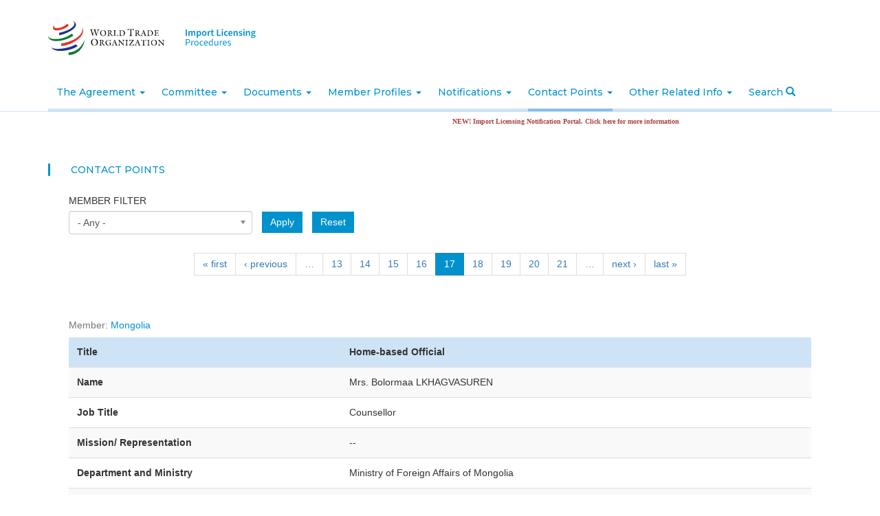

--- FILE ---
content_type: text/html; charset=utf-8
request_url: https://importlicensing.wto.org/contact-points?page=16
body_size: 11866
content:
<!DOCTYPE html>
<html lang="en" dir="ltr" prefix="content: http://purl.org/rss/1.0/modules/content/ dc: http://purl.org/dc/terms/ foaf: http://xmlns.com/foaf/0.1/ og: http://ogp.me/ns# rdfs: http://www.w3.org/2000/01/rdf-schema# sioc: http://rdfs.org/sioc/ns# sioct: http://rdfs.org/sioc/types# skos: http://www.w3.org/2004/02/skos/core# xsd: http://www.w3.org/2001/XMLSchema#">
<head>
  <link rel="profile" href="http://www.w3.org/1999/xhtml/vocab" />
  <meta name="viewport" content="width=device-width, initial-scale=1.0">
  <meta http-equiv="X-UA-Compatible" content="IE=edge">
  <meta http-equiv="Content-Type" content="text/html; charset=utf-8" />
<meta name="Generator" content="Drupal 7 (http://drupal.org)" />
<link rel="shortcut icon" href="https://importlicensing.wto.org/sites/all/themes/custom/wto_il/favicon.ico" type="image/vnd.microsoft.icon" />
  <title>Contact points | Import Licensing Procedures</title>
  <link type="text/css" rel="stylesheet" href="https://importlicensing.wto.org/sites/default/files/css/css_lQaZfjVpwP_oGNqdtWCSpJT1EMqXdMiU84ekLLxQnc4.css" media="all" />
<link type="text/css" rel="stylesheet" href="https://importlicensing.wto.org/sites/default/files/css/css_xAbcy2lMacFCILCeYMrbEjsTnaoKayYm24dkYU7x_wk.css" media="all" />
<link type="text/css" rel="stylesheet" href="https://importlicensing.wto.org/sites/default/files/css/css_fCO3bDkfj7yWBjwvqzO2bF0aLdbw1k6SPBL47atceDE.css" media="all" />
<link type="text/css" rel="stylesheet" href="https://importlicensing.wto.org/sites/default/files/css/css_9M2-P7rQv7UK_qjRerEdsHk43vzhZgn4uzJhfYNwMWk.css" media="all" />
<link type="text/css" rel="stylesheet" href="https://importlicensing.wto.org/sites/default/files/css/css_r4ZSdvIN245S1rPhspqXonMeFA8XIzREtNUDVDM3nMs.css" media="all" />
<link type="text/css" rel="stylesheet" href="https://fonts.googleapis.com/css?family=Fira+Sans:400,400i,500,500i|Montserrat:300,400,500,600,700&amp;suhx1o" media="all" />
  <!-- HTML5 element support for IE6-8 -->
  <!--[if lt IE 9]>
    <script src="https://cdn.jsdelivr.net/html5shiv/3.7.3/html5shiv-printshiv.min.js"></script>
  <![endif]-->
  <script src="https://importlicensing.wto.org/sites/default/files/js/js_s5koNMBdK4BqfHyHNPWCXIL2zD0jFcPyejDZsryApj0.js"></script>
<script src="https://importlicensing.wto.org/sites/default/files/js/js_tocOByrzkOU5H54v4DQAVoo6Zn36JHUVTacoBXvaArQ.js"></script>
<script src="https://importlicensing.wto.org/sites/default/files/js/js_WFeTms8i37TdI5KuU3LdXM3P3vfKJaT0-ti_VgOPV-4.js"></script>
<script>(function($) { Drupal.behaviors.views_ticker_liScroll = { attach: function (context) { $("#views-ticker-liScroll-notifications_ticker").liScroll({pauseOnMouse: true, travelocity:0.07, direction: "left"}); } };})(jQuery);</script>
<script src="https://importlicensing.wto.org/sites/default/files/js/js_tohoW3twjd_OSPfKXmVI7MehgV6-owA0T9aRVyG2VmA.js"></script>
<script src="https://importlicensing.wto.org/sites/default/files/js/js_o4Rh4gLqQJ8Oti6FXc4gmZRe2p3B24ImmW8aHx1jalo.js"></script>
<script>jQuery.extend(Drupal.settings, {"basePath":"\/","pathPrefix":"","setHasJsCookie":0,"ajaxPageState":{"theme":"wto_il","theme_token":"FvxlHxX-BaXRuaBv6DGuIwJVArXJ3rBgWnTMqxVv7Jw","js":{"sites\/all\/themes\/contrib\/bootstrap\/js\/bootstrap.js":1,"sites\/all\/modules\/contrib\/jquery_update\/replace\/jquery\/1.10\/jquery.min.js":1,"misc\/jquery-extend-3.4.0.js":1,"misc\/jquery-html-prefilter-3.5.0-backport.js":1,"misc\/jquery.once.js":1,"misc\/drupal.js":1,"sites\/all\/libraries\/chosen\/chosen.jquery.min.js":1,"sites\/all\/modules\/contrib\/views_ticker\/js\/jquery.liscroller.js":1,"0":1,"sites\/all\/modules\/contrib\/chosen\/chosen\/chosen.js":1,"sites\/all\/themes\/custom\/wto_il\/bootstrap\/assets\/javascripts\/bootstrap\/affix.js":1,"sites\/all\/themes\/custom\/wto_il\/bootstrap\/assets\/javascripts\/bootstrap\/alert.js":1,"sites\/all\/themes\/custom\/wto_il\/bootstrap\/assets\/javascripts\/bootstrap\/button.js":1,"sites\/all\/themes\/custom\/wto_il\/bootstrap\/assets\/javascripts\/bootstrap\/carousel.js":1,"sites\/all\/themes\/custom\/wto_il\/bootstrap\/assets\/javascripts\/bootstrap\/collapse.js":1,"sites\/all\/themes\/custom\/wto_il\/bootstrap\/assets\/javascripts\/bootstrap\/dropdown.js":1,"sites\/all\/themes\/custom\/wto_il\/bootstrap\/assets\/javascripts\/bootstrap\/modal.js":1,"sites\/all\/themes\/custom\/wto_il\/bootstrap\/assets\/javascripts\/bootstrap\/tooltip.js":1,"sites\/all\/themes\/custom\/wto_il\/bootstrap\/assets\/javascripts\/bootstrap\/popover.js":1,"sites\/all\/themes\/custom\/wto_il\/bootstrap\/assets\/javascripts\/bootstrap\/scrollspy.js":1,"sites\/all\/themes\/custom\/wto_il\/bootstrap\/assets\/javascripts\/bootstrap\/tab.js":1,"sites\/all\/themes\/custom\/wto_il\/bootstrap\/assets\/javascripts\/bootstrap\/transition.js":1,"sites\/all\/themes\/custom\/wto_il\/js\/custom.js":1},"css":{"modules\/system\/system.base.css":1,"sites\/all\/libraries\/chosen\/chosen.css":1,"sites\/all\/modules\/contrib\/chosen\/chosen\/css\/chosen-drupal.css":1,"modules\/field\/theme\/field.css":1,"sites\/all\/modules\/contrib\/field_collection_ajax\/css\/field-collection-ajax.css":1,"modules\/node\/node.css":1,"sites\/all\/modules\/contrib\/views\/css\/views.css":1,"sites\/all\/modules\/contrib\/ckeditor\/css\/ckeditor.css":1,"sites\/all\/modules\/contrib\/media\/modules\/media_wysiwyg\/css\/media_wysiwyg.base.css":1,"sites\/all\/modules\/contrib\/ctools\/css\/ctools.css":1,"sites\/all\/modules\/contrib\/panels\/css\/panels.css":1,"sites\/all\/modules\/contrib\/views_ticker\/views.ticker.scroller.css":1,"sites\/all\/themes\/custom\/wto_il\/css\/style.css":1,"https:\/\/fonts.googleapis.com\/css?family=Fira+Sans:400,400i,500,500i|Montserrat:300,400,500,600,700":1}},"chosen":{"selector":"select:visible","minimum_single":0,"minimum_multiple":0,"minimum_width":0,"options":{"allow_single_deselect":false,"disable_search":false,"disable_search_threshold":0,"search_contains":false,"placeholder_text_multiple":"Choose some options","placeholder_text_single":"Choose an option","no_results_text":"No results match","inherit_select_classes":true}},"urlIsAjaxTrusted":{"\/contact-points":true,"\/contact-points?page=16":true},"better_exposed_filters":{"views":{"contact_points":{"displays":{"page":{"filters":{"field_country_tid":{"required":false}}}}},"notifications_ticker":{"displays":{"block_1":{"filters":[]}}}}},"bootstrap":{"anchorsFix":"0","anchorsSmoothScrolling":"0","formHasError":1,"popoverEnabled":1,"popoverOptions":{"animation":1,"html":0,"placement":"right","selector":"","trigger":"click","triggerAutoclose":1,"title":"","content":"","delay":0,"container":"body"},"tooltipEnabled":0,"tooltipOptions":{"animation":1,"html":0,"placement":"auto left","selector":"","trigger":"hover focus","delay":0,"container":"body"}}});</script>
</head>
<body class="html not-front not-logged-in no-sidebars page-contact-points i18n-en">
  <div id="skip-link">
    <a href="#main-content" class="element-invisible element-focusable">Skip to main content</a>
  </div>
    <div class="header-top">
  <div class="container">
    <a class="wto-logo" href="/" title="Home">
      <img src="/sites/all/themes/custom/wto_il/images/WTO_logo.svg" alt="Home" />
    </a>
    <a class="ilp-logo" href="/" title="Home">
      <img src="/sites/all/themes/custom/wto_il/images/site-name-logo.svg" alt="Home" />
    </a>

    
    
    <div class="modal fade" id="search" tabindex="-1" role="dialog"  aria-hidden="true">
      <div class="modal-dialog" role="document">
        <div class="modal-content">
          <div class="modal-header">
            <button type="button" class="close" data-dismiss="modal" aria-label="Close">
              <span aria-hidden="true">&times;</span>
            </button>
          </div>
          <div class="modal-body">
            <form action="/contact-points?page=16" method="post" id="-wto-custom-search-form" accept-charset="UTF-8"><div><div class="form-item form-item-search-country form-type-select form-group"> <label class="control-label" for="edit-search-country">Member you are interested in.</label>
<select class="form-control form-select" id="edit-search-country" name="search_country"><option value="all">All members</option><option value="89571">Angola</option><option value="89387">Bulgaria (EU)</option><option value="89388">Croatia (EU)</option><option value="89389">Cyprus (EU)</option><option value="89390">Czech Republic (EU)</option><option value="89392">Estonia (EU)</option><option value="89562">Eswatini (Swaziland)</option><option value="89397">Hungary (EU)</option><option value="89574">Jamaica</option><option value="89566">Kyrgyz Republic</option><option value="89400">Latvia (EU)</option><option value="89401">Lithuania (EU)</option><option value="89403">Malta (EU)</option><option value="89582">Mongolia</option><option value="89584">Morocco</option><option value="89572">Nepal</option><option value="89405">Poland (EU)</option><option value="89407">Romania (EU)</option><option value="89564">Saint Kitts and Nevis</option><option value="89580">Saint Vincent and the Grenadines</option><option value="89573">Saudi Arabia, Kingdom of</option><option value="89408">Slovak Republic (EU)</option><option value="89409">Slovenia (EU)</option><option value="89577">Sri Lanka</option><option value="89912">Switzerland-Liechtenstein</option><option value="89568">Tonga</option><option value="89412">United Kingdom</option><option value="89050">United States</option><option value="1">Afghanistan</option><option value="2">Albania</option><option value="4">Antigua and Barbuda</option><option value="5">Argentina</option><option value="10">Armenia</option><option value="6">Australia</option><option value="8">Bahrain, Kingdom of</option><option value="9">Bangladesh</option><option value="11">Barbados</option><option value="17">Belize</option><option value="41">Benin</option><option value="14">Bolivia, Plurinational State of</option><option value="15">Botswana</option><option value="16">Brazil</option><option value="19">Brunei Darussalam</option><option value="158">Burkina Faso</option><option value="22">Burundi</option><option value="23">Cambodia</option><option value="24">Cameroon</option><option value="25">Canada</option><option value="26">Cabo Verde</option><option value="27">Central African Republic</option><option value="29">Chad</option><option value="30">Chile</option><option value="31">China</option><option value="33">Colombia</option><option value="34">Congo</option><option value="36">Costa Rica</option><option value="72">Côte d&#039;Ivoire</option><option value="38">Cuba</option><option value="35">Democratic Republic of the Congo</option><option value="51">Djibouti</option><option value="43">Dominica</option><option value="44">Dominican Republic</option><option value="45">Ecuador</option><option value="154">Egypt</option><option value="46">El Salvador</option><option value="165">European Union</option><option value="48">Fiji</option><option value="52">Gabon</option><option value="53">Georgia</option><option value="56">Ghana</option><option value="58">Grenada</option><option value="59">Guatemala</option><option value="60">Guinea</option><option value="120">Guinea-Bissau</option><option value="61">Guyana</option><option value="62">Haiti</option><option value="63">Honduras</option><option value="64">Hong Kong, China</option><option value="66">Iceland</option><option value="67">India</option><option value="68">Indonesia</option><option value="70">Israel</option><option value="74">Japan</option><option value="76">Jordan</option><option value="75">Kazakhstan</option><option value="77">Kenya</option><option value="78">Korea, Republic of</option><option value="79">Kuwait, the State of</option><option value="81">Lao, People&#039;s Democratic Republic</option><option value="82">Lesotho</option><option value="84">Liberia</option><option value="88">Macao, China</option><option value="89">Madagascar</option><option value="90">Malawi</option><option value="91">Malaysia</option><option value="92">Maldives</option><option value="93">Mali</option><option value="95">Mauritania</option><option value="96">Mauritius</option><option value="97">Mexico</option><option value="99">Moldova, Republic of</option><option value="163">Montenegro</option><option value="101">Mozambique</option><option value="21">Myanmar</option><option value="103">Namibia</option><option value="107">New Zealand</option><option value="108">Nicaragua</option><option value="109">Niger</option><option value="110">Nigeria</option><option value="111">Norway</option><option value="102">Oman</option><option value="112">Pakistan</option><option value="113">Panama</option><option value="114">Papua New Guinea</option><option value="115">Paraguay</option><option value="116">Peru</option><option value="117">Philippines</option><option value="121">Qatar</option><option value="123">Russian Federation</option><option value="124">Rwanda</option><option value="126">Saint Lucia</option><option value="161">Samoa</option><option value="129">Senegal</option><option value="130">Seychelles</option><option value="131">Sierra Leone</option><option value="132">Singapore</option><option value="18">Solomon Islands</option><option value="136">South Africa</option><option value="139">Suriname</option><option value="32">Chinese Taipei</option><option value="143">Tajikistan</option><option value="156">Tanzania</option><option value="144">Thailand</option><option value="153">North Macedonia, Republic of</option><option value="54">The Gambia</option><option value="145">Togo</option><option value="147">Trinidad and Tobago</option><option value="149">Tunisia</option><option value="150">Türkiye</option><option value="151">Uganda</option><option value="152">Ukraine</option><option value="148">United Arab Emirates</option><option value="159">Uruguay</option><option value="106">Vanuatu</option><option value="160">Venezuela, Bolivarian Republic of</option><option value="134">Viet Nam</option><option value="162">Yemen</option><option value="164">Zambia</option><option value="137">Zimbabwe</option></select></div><div class="form-item form-item-search-category form-type-radios form-group"> <label class="control-label" for="edit-search-category">What to search? <span class="form-required" title="This field is required.">*</span></label>
<div id="edit-search-category" class="form-radios"><div class="form-item form-item-search-category form-type-radio radio"> <label class="control-label" for="edit-search-category-legislation"><input type="radio" id="edit-search-category-legislation" name="search_category" value="legislation" class="form-radio" />Legislation</label>
</div><div class="form-item form-item-search-category form-type-radio radio"> <label class="control-label" for="edit-search-category-product"><input type="radio" id="edit-search-category-product" name="search_category" value="product" class="form-radio" />Product</label>
</div></div><div class="help-block">Select a category of search</div></div><div class="form-item form-item-search-keyword form-type-textfield form-group"> <label class="control-label" for="edit-search-keyword">Enter keywords</label>
<input class="form-control form-text" type="text" id="edit-search-keyword" name="search_keyword" value="" size="60" maxlength="128" /></div><button type="submit" id="edit-submit" name="op" value="Search" class="btn btn-primary form-submit">Search</button>
<input type="hidden" name="form_build_id" value="form-RBZY4NNyNN7psT0OruCX-BKKatY-cqRqRyQMZ1amPvs" />
<input type="hidden" name="form_id" value="_wto_custom_search_form" />
</div></form>          </div>
        </div>
      </div>
    </div>
  </div>
  </div>
</div>

<header id="navbar" role="banner" class="navbar container-fluid navbar-default">
  <div class="container">
    <div class="navbar-header">
              <button type="button" class="navbar-toggle" data-toggle="collapse" data-target="#navbar-collapse">
          <span class="sr-only">Toggle navigation</span>
          <span class="icon-bar"></span>
          <span class="icon-bar"></span>
          <span class="icon-bar"></span>
        </button>
          </div>

          <div class="navbar-collapse collapse" id="navbar-collapse">
        <nav role="navigation">
                      <ul class="menu nav navbar-nav"><li class="first expanded dropdown"><a href="#" data-target="#" class="dropdown-toggle" data-toggle="dropdown">The Agreement <span class="caret"></span></a><ul class="dropdown-menu"><li class="first leaf"><a href="/content/introduction-agreement">Introduction of the Agreement</a></li>
<li class="last leaf"><a href="/content/text-agreement">Text of the Agreement</a></li>
</ul></li>
<li class="expanded dropdown"><a href="#" data-target="#" class="dropdown-toggle" data-toggle="dropdown">Committee <span class="caret"></span></a><ul class="dropdown-menu"><li class="first leaf"><a href="/content/members-and-observers">Members and Observers</a></li>
<li class="leaf"><a href="/content/officers">Officers</a></li>
<li class="leaf"><a href="/content/rules-procedure">Rules of Procedures</a></li>
<li class="leaf"><a href="/formal-meetings-of-the-committee" title="">Formal Meetings</a></li>
<li class="leaf"><a href="https://agenda.wto.org/en/il" title="EAgenda" target="_blank">EAgenda</a></li>
<li class="leaf"><a href="/annual-report-committee-council-trade-goods" title="">Annual Report of the Committee to the Council for Trade in Goods</a></li>
<li class="last leaf"><a href="/biennial-review-implementation-and-operation-agreeement" title="">Biennial Review of the implementation and operation of the Agreeement</a></li>
</ul></li>
<li class="expanded dropdown"><a href="#" data-target="#" class="dropdown-toggle" data-toggle="dropdown">Documents <span class="caret"></span></a><ul class="dropdown-menu"><li class="first leaf"><a href="/committee-document-glic" title="">Committee Document G/LIC/*</a></li>
<li class="leaf"><a href="/room-document-rdlic" title="">Room Document RD/LIC/*</a></li>
<li class="leaf"><a href="/working-documents" title="">Working Document G/LIC/W/*</a></li>
<li class="leaf"><a href="/job-documents" title="">Job Document JOB/LIC/*</a></li>
<li class="last leaf"><a href="/written-questions-and-replies" title="">Written Questions and Replies G/LIC/Q/MEMBER/*</a></li>
</ul></li>
<li class="expanded dropdown"><a href="#" title="" data-target="#" class="dropdown-toggle" data-toggle="dropdown">Member Profiles <span class="caret"></span></a><ul class="dropdown-menu"><li class="first last leaf"><a href="https://lic-public.wto.org/en/members" title="">Members</a></li>
</ul></li>
<li class="expanded dropdown"><a href="#" data-target="#" class="dropdown-toggle" data-toggle="dropdown">Notifications <span class="caret"></span></a><ul class="dropdown-menu"><li class="first leaf"><a href="/notification-status">Notification status</a></li>
<li class="leaf"><a href="/content/overview-notification-requirements">Overview of notification requirements</a></li>
<li class="leaf"><a href="/content/notification-templates">Notification Templates</a></li>
<li class="leaf"><a href="/latest-notifications">Latest notifications</a></li>
<li class="last leaf"><a href="https://lic-notification.wto.org/en" title="">Import Licensing Notification Portal</a></li>
</ul></li>
<li class="expanded dropdown"><a href="/contact-points" title="" data-target="#" class="dropdown-toggle active" data-toggle="dropdown">Contact Points <span class="caret"></span></a><ul class="dropdown-menu"><li class="first leaf"><a href="/contact-points" title="" class="active">Members</a></li>
<li class="leaf"><a href="/observers-contact-points" title="">Observers</a></li>
<li class="last leaf"><a href="/content/secretariat">Secretariat</a></li>
</ul></li>
<li class="last expanded dropdown"><a href="javascript: void(0);" title="" data-target="#" class="dropdown-toggle" data-toggle="dropdown">Other Related Info <span class="caret"></span></a><ul class="dropdown-menu"><li class="first leaf"><a href="/related-international-treaties" title="">Related International Treaties</a></li>
<li class="leaf"><a href="/other-il-information">Other IL Information</a></li>
<li class="last leaf"><a href="/archived-gatt-documents" title="Archived GATT Documents Page">Archived GATT Documents</a></li>
</ul></li>
<li><a href="https://lic-public.wto.org/en/search" class="search">Search <span class="glyphicon glyphicon-search"></span></a></li></ul>                                      </nav>
      </div>
      </div>
</header>

<div class="main-container container">

  <header role="banner" id="page-header">
    
      <div class="region region-header">
    <section id="block-views-notifications-ticker-block-1" class="block block-views clearfix">

      
  
<div class="view view-notifications-ticker view-id-notifications_ticker view-display-id-block_1 view-dom-id-43cfc6e6c48faed84e0ca3b3a7207c86">



  <div class="view-content">
    <!-- start scroll -->
<div class='view view-notifications_ticker'><div class='view-content view-content-notifications_ticker'><div><ul id='views-ticker-liScroll-notifications_ticker'><li class='views-liScroll-item views-liScroll-item-notifications_ticker'><span class='views-liScroll-tick-field'>  
  <div class="views-field views-field-nothing">        <span class="field-content"><a href="https://lic-notification.wto.org/en" title="Click here to access the new Import Licensing Notification Portal." class="error" target="_blank">NEW! Import Licensing Notification Portal. Click here for more information</a></span>  </div></span></li></ul></div></div></div>
<!-- end scroll -->
  </div>





  </div>

</section>
  </div>
  </header> <!-- /#page-header -->

  <div class="">

    
		      	    <section class="col-sm-12 main-content">
            <a id="main-content"></a>
                    <h1 class="page-header">Contact points</h1>
                                            <div class="region region-content">
    <section id="block-system-main" class="block block-system clearfix">

      
  
<div class="view view-contact-points view-id-contact_points view-display-id-page view-dom-id-30058736152f967c1deddbecc0c0019a">
  <div class="view-filters">
    <form action="/contact-points" method="get" id="views-exposed-form-contact-points-page" accept-charset="UTF-8"><div><div class="views-exposed-form">
  <div class="views-exposed-widgets clearfix">
          <div id="edit-field-country-tid-wrapper" class="views-exposed-widget views-widget-filter-field_country_tid">
                  <label for="edit-field-country-tid">
            Member Filter          </label>
                        <div class="views-widget">
          <div class="form-item form-item-field-country-tid form-type-select form-group"><select class="form-control form-select" id="edit-field-country-tid" name="field_country_tid"><option value="All" selected="selected">- Any -</option><option value="89571">Angola</option><option value="89387">Bulgaria (EU)</option><option value="89388">Croatia (EU)</option><option value="89389">Cyprus (EU)</option><option value="89390">Czech Republic (EU)</option><option value="89392">Estonia (EU)</option><option value="89562">Eswatini (Swaziland)</option><option value="89397">Hungary (EU)</option><option value="89574">Jamaica</option><option value="89566">Kyrgyz Republic</option><option value="89400">Latvia (EU)</option><option value="89401">Lithuania (EU)</option><option value="89403">Malta (EU)</option><option value="89582">Mongolia</option><option value="89584">Morocco</option><option value="89572">Nepal</option><option value="89405">Poland (EU)</option><option value="89407">Romania (EU)</option><option value="89564">Saint Kitts and Nevis</option><option value="89580">Saint Vincent and the Grenadines</option><option value="89573">Saudi Arabia, Kingdom of</option><option value="89408">Slovak Republic (EU)</option><option value="89409">Slovenia (EU)</option><option value="89577">Sri Lanka</option><option value="89912">Switzerland-Liechtenstein</option><option value="89568">Tonga</option><option value="89412">United Kingdom</option><option value="89050">United States</option><option value="1">Afghanistan</option><option value="2">Albania</option><option value="4">Antigua and Barbuda</option><option value="5">Argentina</option><option value="10">Armenia</option><option value="6">Australia</option><option value="8">Bahrain, Kingdom of</option><option value="9">Bangladesh</option><option value="11">Barbados</option><option value="17">Belize</option><option value="41">Benin</option><option value="14">Bolivia, Plurinational State of</option><option value="15">Botswana</option><option value="16">Brazil</option><option value="19">Brunei Darussalam</option><option value="158">Burkina Faso</option><option value="22">Burundi</option><option value="23">Cambodia</option><option value="24">Cameroon</option><option value="25">Canada</option><option value="26">Cabo Verde</option><option value="27">Central African Republic</option><option value="29">Chad</option><option value="30">Chile</option><option value="31">China</option><option value="33">Colombia</option><option value="34">Congo</option><option value="36">Costa Rica</option><option value="72">Côte d&#039;Ivoire</option><option value="38">Cuba</option><option value="35">Democratic Republic of the Congo</option><option value="51">Djibouti</option><option value="43">Dominica</option><option value="44">Dominican Republic</option><option value="45">Ecuador</option><option value="154">Egypt</option><option value="46">El Salvador</option><option value="165">European Union</option><option value="48">Fiji</option><option value="52">Gabon</option><option value="53">Georgia</option><option value="56">Ghana</option><option value="58">Grenada</option><option value="59">Guatemala</option><option value="60">Guinea</option><option value="120">Guinea-Bissau</option><option value="61">Guyana</option><option value="62">Haiti</option><option value="63">Honduras</option><option value="64">Hong Kong, China</option><option value="66">Iceland</option><option value="67">India</option><option value="68">Indonesia</option><option value="70">Israel</option><option value="74">Japan</option><option value="76">Jordan</option><option value="75">Kazakhstan</option><option value="77">Kenya</option><option value="78">Korea, Republic of</option><option value="79">Kuwait, the State of</option><option value="81">Lao, People&#039;s Democratic Republic</option><option value="82">Lesotho</option><option value="84">Liberia</option><option value="88">Macao, China</option><option value="89">Madagascar</option><option value="90">Malawi</option><option value="91">Malaysia</option><option value="92">Maldives</option><option value="93">Mali</option><option value="95">Mauritania</option><option value="96">Mauritius</option><option value="97">Mexico</option><option value="99">Moldova, Republic of</option><option value="163">Montenegro</option><option value="101">Mozambique</option><option value="21">Myanmar</option><option value="103">Namibia</option><option value="107">New Zealand</option><option value="108">Nicaragua</option><option value="109">Niger</option><option value="110">Nigeria</option><option value="111">Norway</option><option value="102">Oman</option><option value="112">Pakistan</option><option value="113">Panama</option><option value="114">Papua New Guinea</option><option value="115">Paraguay</option><option value="116">Peru</option><option value="117">Philippines</option><option value="121">Qatar</option><option value="123">Russian Federation</option><option value="124">Rwanda</option><option value="126">Saint Lucia</option><option value="161">Samoa</option><option value="129">Senegal</option><option value="130">Seychelles</option><option value="131">Sierra Leone</option><option value="132">Singapore</option><option value="18">Solomon Islands</option><option value="136">South Africa</option><option value="139">Suriname</option><option value="32">Chinese Taipei</option><option value="143">Tajikistan</option><option value="156">Tanzania</option><option value="144">Thailand</option><option value="153">North Macedonia, Republic of</option><option value="54">The Gambia</option><option value="145">Togo</option><option value="147">Trinidad and Tobago</option><option value="149">Tunisia</option><option value="150">Türkiye</option><option value="151">Uganda</option><option value="152">Ukraine</option><option value="148">United Arab Emirates</option><option value="159">Uruguay</option><option value="106">Vanuatu</option><option value="160">Venezuela, Bolivarian Republic of</option><option value="134">Viet Nam</option><option value="162">Yemen</option><option value="164">Zambia</option><option value="137">Zimbabwe</option></select></div>        </div>
              </div>
                    <div class="views-exposed-widget views-submit-button">
      <button type="submit" id="edit-submit-contact-points" name="" value="Apply" class="btn btn-info form-submit">Apply</button>
    </div>
          <div class="views-exposed-widget views-reset-button">
        <button type="submit" id="edit-reset" name="op" value="Reset" class="btn btn-default form-submit">Reset</button>
      </div>
      </div>
</div>
</div></form>  </div>


  <div class="text-center"><ul class="pagination"><li class="pager-first"><a title="Go to first page" href="/contact-points">« first</a></li>
<li class="prev"><a title="Go to previous page" href="/contact-points?page=15">‹ previous</a></li>
<li class="pager-ellipsis disabled"><span>…</span></li>
<li><a title="Go to page 13" href="/contact-points?page=12">13</a></li>
<li><a title="Go to page 14" href="/contact-points?page=13">14</a></li>
<li><a title="Go to page 15" href="/contact-points?page=14">15</a></li>
<li><a title="Go to page 16" href="/contact-points?page=15">16</a></li>
<li class="active"><span>17</span></li>
<li><a title="Go to page 18" href="/contact-points?page=17">18</a></li>
<li><a title="Go to page 19" href="/contact-points?page=18">19</a></li>
<li><a title="Go to page 20" href="/contact-points?page=19">20</a></li>
<li><a title="Go to page 21" href="/contact-points?page=20">21</a></li>
<li class="pager-ellipsis disabled"><span>…</span></li>
<li class="next"><a title="Go to next page" href="/contact-points?page=17">next ›</a></li>
<li class="pager-last"><a title="Go to last page" href="/contact-points?page=27">last »</a></li>
</ul></div>
  <div class="view-content">
    <div class="table-responsive">
  <table class="views-table cols-9 table table-hover table-striped">
          <caption>Member: <a href="/members/mongolia" typeof="skos:Concept" property="rdfs:label skos:prefLabel">Mongolia</a></caption>
    
          <thead>
        <tr class="views-field views-field-field-contact-title views-row views-row-1 views-row-odd views-row-first">
                      <th class="views-field views-field-field-contact-title">
              Title            </th>
                                <th class="views-field views-field-field-contact-title views-column-odd views-column-first views-column-last">
              <div class="field field-name-field-contact-title field-type-text field-label-hidden"><div class="field-items"><div class="field-item even">Home-based Official</div></div></div>            </th>
                  </tr>
      </thead>
              <tbody>
              <tr class="views-field views-field-field-contact-name views-row views-row-2 views-row-even">
                      <th class="views-field views-field-field-contact-name">
              Name            </th>
                                <td class="views-field views-field-field-contact-name views-column-odd views-column-first views-column-last">
                                                <div class="field field-name-field-contact-name field-type-text field-label-hidden"><div class="field-items"><div class="field-item even">Mrs. Bolormaa LKHAGVASUREN </div></div></div>                                          </td>
                  </tr>
              <tr class="views-field views-field-field-job-title views-row views-row-3 views-row-odd">
                      <th class="views-field views-field-field-job-title">
              Job Title            </th>
                                <td class="views-field views-field-field-job-title views-column-odd views-column-first views-column-last">
                                                <div class="field field-name-field-job-title field-type-text field-label-hidden"><div class="field-items"><div class="field-item even">Counsellor</div></div></div>                                          </td>
                  </tr>
              <tr class="views-field views-field-field-mission-representation views-row views-row-4 views-row-even">
                      <th class="views-field views-field-field-mission-representation">
              Mission/ Representation            </th>
                                <td class="views-field views-field-field-mission-representation views-column-odd views-column-first views-column-last">
                                                --
                                          </td>
                  </tr>
              <tr class="views-field views-field-field-department-and-ministry views-row views-row-5 views-row-odd">
                      <th class="views-field views-field-field-department-and-ministry">
              Department and Ministry            </th>
                                <td class="views-field views-field-field-department-and-ministry views-column-odd views-column-first views-column-last">
                                                <div class="field field-name-field-department-and-ministry field-type-text field-label-hidden"><div class="field-items"><div class="field-item even">Ministry of Foreign Affairs of Mongolia</div></div></div>                                          </td>
                  </tr>
              <tr class="views-field views-field-field-contact-postal-address views-row views-row-6 views-row-even">
                      <th class="views-field views-field-field-contact-postal-address">
              Postal address            </th>
                                <td class="views-field views-field-field-contact-postal-address views-column-odd views-column-first views-column-last">
                                                <div class="field field-name-field-contact-postal-address field-type-text field-label-hidden"><div class="field-items"><div class="field-item even">Peace Avenue 7A, 14210 Ulaanbaatar, Mongolia</div></div></div>                                          </td>
                  </tr>
              <tr class="views-field views-field-field-contact-email views-row views-row-7 views-row-odd">
                      <th class="views-field views-field-field-contact-email">
              Email            </th>
                                <td class="views-field views-field-field-contact-email views-column-odd views-column-first views-column-last">
                                                <!--
This file is not used by Drupal core, which uses theme functions instead.
See http://api.drupal.org/api/function/theme_field/7 for details.
After copying this file to your theme's folder and customizing it, remove this
HTML comment.
-->
<div class="field field-name-field-contact-email field-type-text field-label-hidden">
    <div class="field-items">
          <div class="field-item even"><a href="mailto:Dep07-5@mfa.gov.mn">Dep07-5@mfa.gov.mn</a></div>
      </div>
</div>
                                          </td>
                  </tr>
              <tr class="views-field views-field-field-office-telephone views-row views-row-8 views-row-even">
                      <th class="views-field views-field-field-office-telephone">
              Office Telephone            </th>
                                <td class="views-field views-field-field-office-telephone views-column-odd views-column-first views-column-last">
                                                <div class="field field-name-field-office-telephone field-type-text field-label-hidden"><div class="field-items"><div class="field-item even">+ 976 51 262197</div></div></div>                                          </td>
                  </tr>
              <tr class="views-field views-field-field-contact-mobile views-row views-row-9 views-row-odd views-row-last">
                      <th class="views-field views-field-field-contact-mobile">
              Mobile            </th>
                                <td class="views-field views-field-field-contact-mobile views-column-odd views-column-first views-column-last">
                                                --
                                          </td>
                  </tr>
          </tbody>
  </table>
</div>
<div class="table-responsive">
  <table class="views-table cols-9 table table-hover table-striped">
          <caption>Member: <a href="/members/montenegro" typeof="skos:Concept" property="rdfs:label skos:prefLabel">Montenegro</a></caption>
    
          <thead>
        <tr class="views-field views-field-field-contact-title views-row views-row-1 views-row-odd views-row-first">
                      <th class="views-field views-field-field-contact-title">
              Title            </th>
                                <th class="views-field views-field-field-contact-title views-column-odd views-column-first">
              <div class="field field-name-field-contact-title field-type-text field-label-hidden"><div class="field-items"><div class="field-item even">Geneva-based Official</div></div></div>            </th>
                      <th class="views-field views-field-field-contact-title views-column-even views-column-last">
              <div class="field field-name-field-contact-title field-type-text field-label-hidden"><div class="field-items"><div class="field-item even">Home-based Official</div></div></div>            </th>
                  </tr>
      </thead>
              <tbody>
              <tr class="views-field views-field-field-contact-name views-row views-row-2 views-row-even">
                      <th class="views-field views-field-field-contact-name">
              Name            </th>
                                <td class="views-field views-field-field-contact-name views-column-odd views-column-first">
                                                <div class="field field-name-field-contact-name field-type-text field-label-hidden"><div class="field-items"><div class="field-item even">Mr. Goran SCEPANOVIC</div></div></div>                                          </td>
                      <td class="views-field views-field-field-contact-name views-column-even views-column-last">
                                                <div class="field field-name-field-contact-name field-type-text field-label-hidden"><div class="field-items"><div class="field-item even">Mr. Špiro MEIDGOVIC</div></div></div>                                          </td>
                  </tr>
              <tr class="views-field views-field-field-job-title views-row views-row-3 views-row-odd">
                      <th class="views-field views-field-field-job-title">
              Job Title            </th>
                                <td class="views-field views-field-field-job-title views-column-odd views-column-first">
                                                <div class="field field-name-field-job-title field-type-text field-label-hidden"><div class="field-items"><div class="field-item even">Minister Counsellor</div></div></div>                                          </td>
                      <td class="views-field views-field-field-job-title views-column-even views-column-last">
                                                <div class="field field-name-field-job-title field-type-text field-label-hidden"><div class="field-items"><div class="field-item even">Senior Advisor</div></div></div>                                          </td>
                  </tr>
              <tr class="views-field views-field-field-mission-representation views-row views-row-4 views-row-even">
                      <th class="views-field views-field-field-mission-representation">
              Mission/ Representation            </th>
                                <td class="views-field views-field-field-mission-representation views-column-odd views-column-first">
                                                <div class="field field-name-field-mission-representation field-type-text field-label-hidden"><div class="field-items"><div class="field-item even">Permanent Mission of Montenegro to the UN and Other International Organizations at Geneva</div></div></div>                                          </td>
                      <td class="views-field views-field-field-mission-representation views-column-even views-column-last">
                                                --
                                          </td>
                  </tr>
              <tr class="views-field views-field-field-department-and-ministry views-row views-row-5 views-row-odd">
                      <th class="views-field views-field-field-department-and-ministry">
              Department and Ministry            </th>
                                <td class="views-field views-field-field-department-and-ministry views-column-odd views-column-first">
                                                --
                                          </td>
                      <td class="views-field views-field-field-department-and-ministry views-column-even views-column-last">
                                                <div class="field field-name-field-department-and-ministry field-type-text field-label-hidden"><div class="field-items"><div class="field-item even">Department for Multilateral Trade Cooperation Ministry of Economy</div></div></div>                                          </td>
                  </tr>
              <tr class="views-field views-field-field-contact-postal-address views-row views-row-6 views-row-even">
                      <th class="views-field views-field-field-contact-postal-address">
              Postal address            </th>
                                <td class="views-field views-field-field-contact-postal-address views-column-odd views-column-first">
                                                <div class="field field-name-field-contact-postal-address field-type-text field-label-hidden"><div class="field-items"><div class="field-item even">Rue de Varembé 7, 
(2nd floor), 
1202 Geneva</div></div></div>                                          </td>
                      <td class="views-field views-field-field-contact-postal-address views-column-even views-column-last">
                                                <div class="field field-name-field-contact-postal-address field-type-text field-label-hidden"><div class="field-items"><div class="field-item even">Rimski trg 45 Podgorica</div></div></div>                                          </td>
                  </tr>
              <tr class="views-field views-field-field-contact-email views-row views-row-7 views-row-odd">
                      <th class="views-field views-field-field-contact-email">
              Email            </th>
                                <td class="views-field views-field-field-contact-email views-column-odd views-column-first">
                                                <!--
This file is not used by Drupal core, which uses theme functions instead.
See http://api.drupal.org/api/function/theme_field/7 for details.
After copying this file to your theme's folder and customizing it, remove this
HTML comment.
-->
<div class="field field-name-field-contact-email field-type-text field-label-hidden">
    <div class="field-items">
          <div class="field-item even"><a href="mailto:goran.scepanovic@mek.gov.me">goran.scepanovic@mek.gov.me</a></div>
      </div>
</div>
                                          </td>
                      <td class="views-field views-field-field-contact-email views-column-even views-column-last">
                                                <!--
This file is not used by Drupal core, which uses theme functions instead.
See http://api.drupal.org/api/function/theme_field/7 for details.
After copying this file to your theme's folder and customizing it, remove this
HTML comment.
-->
<div class="field field-name-field-contact-email field-type-text field-label-hidden">
    <div class="field-items">
          <div class="field-item even"><a href="mailto:spiro.medigovic@mek.gov.me">spiro.medigovic@mek.gov.me</a></div>
      </div>
</div>
                                          </td>
                  </tr>
              <tr class="views-field views-field-field-office-telephone views-row views-row-8 views-row-even">
                      <th class="views-field views-field-field-office-telephone">
              Office Telephone            </th>
                                <td class="views-field views-field-field-office-telephone views-column-odd views-column-first">
                                                <div class="field field-name-field-office-telephone field-type-text field-label-hidden"><div class="field-items"><div class="field-item even">+41 (22) 732 6680</div></div></div>                                          </td>
                      <td class="views-field views-field-field-office-telephone views-column-even views-column-last">
                                                <div class="field field-name-field-office-telephone field-type-text field-label-hidden"><div class="field-items"><div class="field-item even">+382 20 482 923</div></div></div>                                          </td>
                  </tr>
              <tr class="views-field views-field-field-contact-mobile views-row views-row-9 views-row-odd views-row-last">
                      <th class="views-field views-field-field-contact-mobile">
              Mobile            </th>
                                <td class="views-field views-field-field-contact-mobile views-column-odd views-column-first">
                                                <div class="field field-name-field-contact-mobile field-type-text field-label-hidden"><div class="field-items"><div class="field-item even">+41 79 122 0690</div></div></div>                                          </td>
                      <td class="views-field views-field-field-contact-mobile views-column-even views-column-last">
                                                <div class="field field-name-field-contact-mobile field-type-text field-label-hidden"><div class="field-items"><div class="field-item even">+382 67263340</div></div></div>                                          </td>
                  </tr>
          </tbody>
  </table>
</div>
<div class="table-responsive">
  <table class="views-table cols-9 table table-hover table-striped">
          <caption>Member: <a href="/members/morocco" typeof="skos:Concept" property="rdfs:label skos:prefLabel">Morocco</a></caption>
    
          <thead>
        <tr class="views-field views-field-field-contact-title views-row views-row-1 views-row-odd views-row-first">
                      <th class="views-field views-field-field-contact-title">
              Title            </th>
                                <th class="views-field views-field-field-contact-title views-column-odd views-column-first">
              <div class="field field-name-field-contact-title field-type-text field-label-hidden"><div class="field-items"><div class="field-item even">Geneva-based Official</div></div></div>            </th>
                      <th class="views-field views-field-field-contact-title views-column-even views-column-last">
              <div class="field field-name-field-contact-title field-type-text field-label-hidden"><div class="field-items"><div class="field-item even">Home-based Official</div></div></div>            </th>
                  </tr>
      </thead>
              <tbody>
              <tr class="views-field views-field-field-contact-name views-row views-row-2 views-row-even">
                      <th class="views-field views-field-field-contact-name">
              Name            </th>
                                <td class="views-field views-field-field-contact-name views-column-odd views-column-first">
                                                --
                                          </td>
                      <td class="views-field views-field-field-contact-name views-column-even views-column-last">
                                                --
                                          </td>
                  </tr>
              <tr class="views-field views-field-field-job-title views-row views-row-3 views-row-odd">
                      <th class="views-field views-field-field-job-title">
              Job Title            </th>
                                <td class="views-field views-field-field-job-title views-column-odd views-column-first">
                                                --
                                          </td>
                      <td class="views-field views-field-field-job-title views-column-even views-column-last">
                                                --
                                          </td>
                  </tr>
              <tr class="views-field views-field-field-mission-representation views-row views-row-4 views-row-even">
                      <th class="views-field views-field-field-mission-representation">
              Mission/ Representation            </th>
                                <td class="views-field views-field-field-mission-representation views-column-odd views-column-first">
                                                <div class="field field-name-field-mission-representation field-type-text field-label-hidden"><div class="field-items"><div class="field-item even">Permanent Mission of the Kingdom of Morocco to the United Nations Office at Geneva</div></div></div>                                          </td>
                      <td class="views-field views-field-field-mission-representation views-column-even views-column-last">
                                                --
                                          </td>
                  </tr>
              <tr class="views-field views-field-field-department-and-ministry views-row views-row-5 views-row-odd">
                      <th class="views-field views-field-field-department-and-ministry">
              Department and Ministry            </th>
                                <td class="views-field views-field-field-department-and-ministry views-column-odd views-column-first">
                                                --
                                          </td>
                      <td class="views-field views-field-field-department-and-ministry views-column-even views-column-last">
                                                --
                                          </td>
                  </tr>
              <tr class="views-field views-field-field-contact-postal-address views-row views-row-6 views-row-even">
                      <th class="views-field views-field-field-contact-postal-address">
              Postal address            </th>
                                <td class="views-field views-field-field-contact-postal-address views-column-odd views-column-first">
                                                <div class="field field-name-field-contact-postal-address field-type-text field-label-hidden"><div class="field-items"><div class="field-item even">Chemin François-Lehmann 18A, 
1218 Grand-Saconnex

http://www.mission-maroc.ch</div></div></div>                                          </td>
                      <td class="views-field views-field-field-contact-postal-address views-column-even views-column-last">
                                                --
                                          </td>
                  </tr>
              <tr class="views-field views-field-field-contact-email views-row views-row-7 views-row-odd">
                      <th class="views-field views-field-field-contact-email">
              Email            </th>
                                <td class="views-field views-field-field-contact-email views-column-odd views-column-first">
                                                <!--
This file is not used by Drupal core, which uses theme functions instead.
See http://api.drupal.org/api/function/theme_field/7 for details.
After copying this file to your theme's folder and customizing it, remove this
HTML comment.
-->
<div class="field field-name-field-contact-email field-type-text field-label-hidden">
    <div class="field-items">
          <div class="field-item even"><a href="mailto:maroc@mission-maroc.ch">maroc@mission-maroc.ch</a></div>
      </div>
</div>
                                          </td>
                      <td class="views-field views-field-field-contact-email views-column-even views-column-last">
                                                --
                                          </td>
                  </tr>
              <tr class="views-field views-field-field-office-telephone views-row views-row-8 views-row-even">
                      <th class="views-field views-field-field-office-telephone">
              Office Telephone            </th>
                                <td class="views-field views-field-field-office-telephone views-column-odd views-column-first">
                                                <div class="field field-name-field-office-telephone field-type-text field-label-hidden"><div class="field-items"><div class="field-item even">+41 (22) 791 81 81</div></div></div>                                          </td>
                      <td class="views-field views-field-field-office-telephone views-column-even views-column-last">
                                                --
                                          </td>
                  </tr>
              <tr class="views-field views-field-field-contact-mobile views-row views-row-9 views-row-odd views-row-last">
                      <th class="views-field views-field-field-contact-mobile">
              Mobile            </th>
                                <td class="views-field views-field-field-contact-mobile views-column-odd views-column-first">
                                                --
                                          </td>
                      <td class="views-field views-field-field-contact-mobile views-column-even views-column-last">
                                                --
                                          </td>
                  </tr>
          </tbody>
  </table>
</div>
<div class="table-responsive">
  <table class="views-table cols-9 table table-hover table-striped">
          <caption>Member: <a href="/members/mozambique" typeof="skos:Concept" property="rdfs:label skos:prefLabel">Mozambique</a></caption>
    
          <thead>
        <tr class="views-field views-field-field-contact-title views-row views-row-1 views-row-odd views-row-first">
                      <th class="views-field views-field-field-contact-title">
              Title            </th>
                                <th class="views-field views-field-field-contact-title views-column-odd views-column-first">
              <div class="field field-name-field-contact-title field-type-text field-label-hidden"><div class="field-items"><div class="field-item even">Geneva-based Official</div></div></div>            </th>
                      <th class="views-field views-field-field-contact-title views-column-even views-column-last">
              <div class="field field-name-field-contact-title field-type-text field-label-hidden"><div class="field-items"><div class="field-item even">Home-based Official</div></div></div>            </th>
                  </tr>
      </thead>
              <tbody>
              <tr class="views-field views-field-field-contact-name views-row views-row-2 views-row-even">
                      <th class="views-field views-field-field-contact-name">
              Name            </th>
                                <td class="views-field views-field-field-contact-name views-column-odd views-column-first">
                                                --
                                          </td>
                      <td class="views-field views-field-field-contact-name views-column-even views-column-last">
                                                --
                                          </td>
                  </tr>
              <tr class="views-field views-field-field-job-title views-row views-row-3 views-row-odd">
                      <th class="views-field views-field-field-job-title">
              Job Title            </th>
                                <td class="views-field views-field-field-job-title views-column-odd views-column-first">
                                                --
                                          </td>
                      <td class="views-field views-field-field-job-title views-column-even views-column-last">
                                                --
                                          </td>
                  </tr>
              <tr class="views-field views-field-field-mission-representation views-row views-row-4 views-row-even">
                      <th class="views-field views-field-field-mission-representation">
              Mission/ Representation            </th>
                                <td class="views-field views-field-field-mission-representation views-column-odd views-column-first">
                                                <div class="field field-name-field-mission-representation field-type-text field-label-hidden"><div class="field-items"><div class="field-item even">Permanent Mission of the Republic of Mozambique to the United Nations Office at Geneva</div></div></div>                                          </td>
                      <td class="views-field views-field-field-mission-representation views-column-even views-column-last">
                                                --
                                          </td>
                  </tr>
              <tr class="views-field views-field-field-department-and-ministry views-row views-row-5 views-row-odd">
                      <th class="views-field views-field-field-department-and-ministry">
              Department and Ministry            </th>
                                <td class="views-field views-field-field-department-and-ministry views-column-odd views-column-first">
                                                --
                                          </td>
                      <td class="views-field views-field-field-department-and-ministry views-column-even views-column-last">
                                                --
                                          </td>
                  </tr>
              <tr class="views-field views-field-field-contact-postal-address views-row views-row-6 views-row-even">
                      <th class="views-field views-field-field-contact-postal-address">
              Postal address            </th>
                                <td class="views-field views-field-field-contact-postal-address views-column-odd views-column-first">
                                                <div class="field field-name-field-contact-postal-address field-type-text field-label-hidden"><div class="field-items"><div class="field-item even">17 Chemin Louis Dunant, 2nd Floor
1202 Geneva</div></div></div>                                          </td>
                      <td class="views-field views-field-field-contact-postal-address views-column-even views-column-last">
                                                --
                                          </td>
                  </tr>
              <tr class="views-field views-field-field-contact-email views-row views-row-7 views-row-odd">
                      <th class="views-field views-field-field-contact-email">
              Email            </th>
                                <td class="views-field views-field-field-contact-email views-column-odd views-column-first">
                                                <!--
This file is not used by Drupal core, which uses theme functions instead.
See http://api.drupal.org/api/function/theme_field/7 for details.
After copying this file to your theme's folder and customizing it, remove this
HTML comment.
-->
<div class="field field-name-field-contact-email field-type-text field-label-hidden">
    <div class="field-items">
          <div class="field-item even"><a href="mailto:mission.mozambique@bluewin.ch">mission.mozambique@bluewin.ch</a></div>
      </div>
</div>
                                          </td>
                      <td class="views-field views-field-field-contact-email views-column-even views-column-last">
                                                --
                                          </td>
                  </tr>
              <tr class="views-field views-field-field-office-telephone views-row views-row-8 views-row-even">
                      <th class="views-field views-field-field-office-telephone">
              Office Telephone            </th>
                                <td class="views-field views-field-field-office-telephone views-column-odd views-column-first">
                                                <div class="field field-name-field-office-telephone field-type-text field-label-hidden"><div class="field-items"><div class="field-item even">+41 (22) 570 24 00</div></div></div>                                          </td>
                      <td class="views-field views-field-field-office-telephone views-column-even views-column-last">
                                                --
                                          </td>
                  </tr>
              <tr class="views-field views-field-field-contact-mobile views-row views-row-9 views-row-odd views-row-last">
                      <th class="views-field views-field-field-contact-mobile">
              Mobile            </th>
                                <td class="views-field views-field-field-contact-mobile views-column-odd views-column-first">
                                                --
                                          </td>
                      <td class="views-field views-field-field-contact-mobile views-column-even views-column-last">
                                                --
                                          </td>
                  </tr>
          </tbody>
  </table>
</div>
<div class="table-responsive">
  <table class="views-table cols-9 table table-hover table-striped">
          <caption>Member: <a href="/members/myanmar" typeof="skos:Concept" property="rdfs:label skos:prefLabel">Myanmar</a></caption>
    
          <thead>
        <tr class="views-field views-field-field-contact-title views-row views-row-1 views-row-odd views-row-first">
                      <th class="views-field views-field-field-contact-title">
              Title            </th>
                                <th class="views-field views-field-field-contact-title views-column-odd views-column-first">
              <div class="field field-name-field-contact-title field-type-text field-label-hidden"><div class="field-items"><div class="field-item even">Geneva-based Official</div></div></div>            </th>
                      <th class="views-field views-field-field-contact-title views-column-even views-column-last">
              <div class="field field-name-field-contact-title field-type-text field-label-hidden"><div class="field-items"><div class="field-item even">Home-based Official</div></div></div>            </th>
                  </tr>
      </thead>
              <tbody>
              <tr class="views-field views-field-field-contact-name views-row views-row-2 views-row-even">
                      <th class="views-field views-field-field-contact-name">
              Name            </th>
                                <td class="views-field views-field-field-contact-name views-column-odd views-column-first">
                                                <div class="field field-name-field-contact-name field-type-text field-label-hidden"><div class="field-items"><div class="field-item even">Shwe Zin KO</div></div></div>                                          </td>
                      <td class="views-field views-field-field-contact-name views-column-even views-column-last">
                                                <div class="field field-name-field-contact-name field-type-text field-label-hidden"><div class="field-items"><div class="field-item even">Mr. Nyi Nyi AUNG</div></div></div>                                          </td>
                  </tr>
              <tr class="views-field views-field-field-job-title views-row views-row-3 views-row-odd">
                      <th class="views-field views-field-field-job-title">
              Job Title            </th>
                                <td class="views-field views-field-field-job-title views-column-odd views-column-first">
                                                <div class="field field-name-field-job-title field-type-text field-label-hidden"><div class="field-items"><div class="field-item even">Counsellor</div></div></div>                                          </td>
                      <td class="views-field views-field-field-job-title views-column-even views-column-last">
                                                <div class="field field-name-field-job-title field-type-text field-label-hidden"><div class="field-items"><div class="field-item even">Director</div></div></div>                                          </td>
                  </tr>
              <tr class="views-field views-field-field-mission-representation views-row views-row-4 views-row-even">
                      <th class="views-field views-field-field-mission-representation">
              Mission/ Representation            </th>
                                <td class="views-field views-field-field-mission-representation views-column-odd views-column-first">
                                                <div class="field field-name-field-mission-representation field-type-text field-label-hidden"><div class="field-items"><div class="field-item even">Permanent Mission of the Union of Myanmar to the United Nations Office at Geneva</div></div></div>                                          </td>
                      <td class="views-field views-field-field-mission-representation views-column-even views-column-last">
                                                <div class="field field-name-field-mission-representation field-type-text field-label-hidden"><div class="field-items"><div class="field-item even">Department and Ministry</div></div></div>                                          </td>
                  </tr>
              <tr class="views-field views-field-field-department-and-ministry views-row views-row-5 views-row-odd">
                      <th class="views-field views-field-field-department-and-ministry">
              Department and Ministry            </th>
                                <td class="views-field views-field-field-department-and-ministry views-column-odd views-column-first">
                                                --
                                          </td>
                      <td class="views-field views-field-field-department-and-ministry views-column-even views-column-last">
                                                <div class="field field-name-field-department-and-ministry field-type-text field-label-hidden"><div class="field-items"><div class="field-item even">WTO and Trade Related International Organizations Division, Department of Trade, Ministry of Commerce</div></div></div>                                          </td>
                  </tr>
              <tr class="views-field views-field-field-contact-postal-address views-row views-row-6 views-row-even">
                      <th class="views-field views-field-field-contact-postal-address">
              Postal address            </th>
                                <td class="views-field views-field-field-contact-postal-address views-column-odd views-column-first">
                                                <div class="field field-name-field-contact-postal-address field-type-text field-label-hidden"><div class="field-items"><div class="field-item even">Avenue de Sécheron 2, 1202 Geneva</div></div></div>                                          </td>
                      <td class="views-field views-field-field-contact-postal-address views-column-even views-column-last">
                                                --
                                          </td>
                  </tr>
              <tr class="views-field views-field-field-contact-email views-row views-row-7 views-row-odd">
                      <th class="views-field views-field-field-contact-email">
              Email            </th>
                                <td class="views-field views-field-field-contact-email views-column-odd views-column-first">
                                                <!--
This file is not used by Drupal core, which uses theme functions instead.
See http://api.drupal.org/api/function/theme_field/7 for details.
After copying this file to your theme's folder and customizing it, remove this
HTML comment.
-->
<div class="field field-name-field-contact-email field-type-text field-label-hidden">
    <div class="field-items">
          <div class="field-item even"><a href="mailto:wto@myanmargeneva.org">wto@myanmargeneva.org</a></div>
      </div>
</div>
                                          </td>
                      <td class="views-field views-field-field-contact-email views-column-even views-column-last">
                                                <!--
This file is not used by Drupal core, which uses theme functions instead.
See http://api.drupal.org/api/function/theme_field/7 for details.
After copying this file to your theme's folder and customizing it, remove this
HTML comment.
-->
<div class="field field-name-field-contact-email field-type-text field-label-hidden">
    <div class="field-items">
          <div class="field-item even"><a href="mailto:dotwto@moc.gov.mm">dotwto@moc.gov.mm</a></div>
      </div>
</div>
                                          </td>
                  </tr>
              <tr class="views-field views-field-field-office-telephone views-row views-row-8 views-row-even">
                      <th class="views-field views-field-field-office-telephone">
              Office Telephone            </th>
                                <td class="views-field views-field-field-office-telephone views-column-odd views-column-first">
                                                <div class="field field-name-field-office-telephone field-type-text field-label-hidden"><div class="field-items"><div class="field-item even">+41 (22) 731 2657</div></div></div>                                          </td>
                      <td class="views-field views-field-field-office-telephone views-column-even views-column-last">
                                                <div class="field field-name-field-office-telephone field-type-text field-label-hidden"><div class="field-items"><div class="field-item even">+95 67 408261</div></div></div>                                          </td>
                  </tr>
              <tr class="views-field views-field-field-contact-mobile views-row views-row-9 views-row-odd views-row-last">
                      <th class="views-field views-field-field-contact-mobile">
              Mobile            </th>
                                <td class="views-field views-field-field-contact-mobile views-column-odd views-column-first">
                                                <div class="field field-name-field-contact-mobile field-type-text field-label-hidden"><div class="field-items"><div class="field-item even">+ 41 (0)7 66 72 51 40</div></div></div>                                          </td>
                      <td class="views-field views-field-field-contact-mobile views-column-even views-column-last">
                                                --
                                          </td>
                  </tr>
          </tbody>
  </table>
</div>
<div class="table-responsive">
  <table class="views-table cols-9 table table-hover table-striped">
          <caption>Member: <a href="/members/namibia" typeof="skos:Concept" property="rdfs:label skos:prefLabel">Namibia</a></caption>
    
          <thead>
        <tr class="views-field views-field-field-contact-title views-row views-row-1 views-row-odd views-row-first">
                      <th class="views-field views-field-field-contact-title">
              Title            </th>
                                <th class="views-field views-field-field-contact-title views-column-odd views-column-first views-column-last">
              <div class="field field-name-field-contact-title field-type-text field-label-hidden"><div class="field-items"><div class="field-item even">Geneva-based Official</div></div></div>            </th>
                  </tr>
      </thead>
              <tbody>
              <tr class="views-field views-field-field-contact-name views-row views-row-2 views-row-even">
                      <th class="views-field views-field-field-contact-name">
              Name            </th>
                                <td class="views-field views-field-field-contact-name views-column-odd views-column-first views-column-last">
                                                <div class="field field-name-field-contact-name field-type-text field-label-hidden"><div class="field-items"><div class="field-item even">Lynnox N. Mwiya; Faith G. Matama </div></div></div>                                          </td>
                  </tr>
              <tr class="views-field views-field-field-job-title views-row views-row-3 views-row-odd">
                      <th class="views-field views-field-field-job-title">
              Job Title            </th>
                                <td class="views-field views-field-field-job-title views-column-odd views-column-first views-column-last">
                                                --
                                          </td>
                  </tr>
              <tr class="views-field views-field-field-mission-representation views-row views-row-4 views-row-even">
                      <th class="views-field views-field-field-mission-representation">
              Mission/ Representation            </th>
                                <td class="views-field views-field-field-mission-representation views-column-odd views-column-first views-column-last">
                                                <div class="field field-name-field-mission-representation field-type-text field-label-hidden"><div class="field-items"><div class="field-item even">Permanent Mission of Namibia to the WTO</div></div></div>                                          </td>
                  </tr>
              <tr class="views-field views-field-field-department-and-ministry views-row views-row-5 views-row-odd">
                      <th class="views-field views-field-field-department-and-ministry">
              Department and Ministry            </th>
                                <td class="views-field views-field-field-department-and-ministry views-column-odd views-column-first views-column-last">
                                                --
                                          </td>
                  </tr>
              <tr class="views-field views-field-field-contact-postal-address views-row views-row-6 views-row-even">
                      <th class="views-field views-field-field-contact-postal-address">
              Postal address            </th>
                                <td class="views-field views-field-field-contact-postal-address views-column-odd views-column-first views-column-last">
                                                <div class="field field-name-field-contact-postal-address field-type-text field-label-hidden"><div class="field-items"><div class="field-item even">8 Allée David – Morse, 1202 Geneva</div></div></div>                                          </td>
                  </tr>
              <tr class="views-field views-field-field-contact-email views-row views-row-7 views-row-odd">
                      <th class="views-field views-field-field-contact-email">
              Email            </th>
                                <td class="views-field views-field-field-contact-email views-column-odd views-column-first views-column-last">
                                                <!--
This file is not used by Drupal core, which uses theme functions instead.
See http://api.drupal.org/api/function/theme_field/7 for details.
After copying this file to your theme's folder and customizing it, remove this
HTML comment.
-->
<div class="field field-name-field-contact-email field-type-text field-label-hidden">
    <div class="field-items">
          <div class="field-item even"><a href="mailto:lmwiya@namibiatradeoffice.ch; fmatama@namibiatradeoffice.ch">lmwiya@namibiatradeoffice.ch; fmatama@namibiatradeoffice.ch</a></div>
      </div>
</div>
                                          </td>
                  </tr>
              <tr class="views-field views-field-field-office-telephone views-row views-row-8 views-row-even">
                      <th class="views-field views-field-field-office-telephone">
              Office Telephone            </th>
                                <td class="views-field views-field-field-office-telephone views-column-odd views-column-first views-column-last">
                                                <div class="field field-name-field-office-telephone field-type-text field-label-hidden"><div class="field-items"><div class="field-item even">+41 (22) 786 62 82</div></div></div>                                          </td>
                  </tr>
              <tr class="views-field views-field-field-contact-mobile views-row views-row-9 views-row-odd views-row-last">
                      <th class="views-field views-field-field-contact-mobile">
              Mobile            </th>
                                <td class="views-field views-field-field-contact-mobile views-column-odd views-column-first views-column-last">
                                                --
                                          </td>
                  </tr>
          </tbody>
  </table>
</div>
  </div>

  <div class="text-center"><ul class="pagination"><li class="pager-first"><a title="Go to first page" href="/contact-points">« first</a></li>
<li class="prev"><a title="Go to previous page" href="/contact-points?page=15">‹ previous</a></li>
<li class="pager-ellipsis disabled"><span>…</span></li>
<li><a title="Go to page 13" href="/contact-points?page=12">13</a></li>
<li><a title="Go to page 14" href="/contact-points?page=13">14</a></li>
<li><a title="Go to page 15" href="/contact-points?page=14">15</a></li>
<li><a title="Go to page 16" href="/contact-points?page=15">16</a></li>
<li class="active"><span>17</span></li>
<li><a title="Go to page 18" href="/contact-points?page=17">18</a></li>
<li><a title="Go to page 19" href="/contact-points?page=18">19</a></li>
<li><a title="Go to page 20" href="/contact-points?page=19">20</a></li>
<li><a title="Go to page 21" href="/contact-points?page=20">21</a></li>
<li class="pager-ellipsis disabled"><span>…</span></li>
<li class="next"><a title="Go to next page" href="/contact-points?page=17">next ›</a></li>
<li class="pager-last"><a title="Go to last page" href="/contact-points?page=27">last »</a></li>
</ul></div>



  </div>

</section>
  </div>
          </section>

    
  </div>
</div>

<footer class="footer container-fluid">
  <div class="container">
    <div class="row">
      <div class="col-md-3">
        <a class="ilp-logo" href="/" title="Home">
          <img src="/sites/all/themes/custom/wto_il/images/site-name-logo.svg" alt="Home" />
        </a>
      </div>
      <div class="col-md-6">
        <div class="technical-info">
          For any technical issues concerning this website, please contact <a href="mailto:ILP@wto.org">ILP@wto.org</a>        </div>
      </div>
      <div class="col-md-3">
        <h4 class="wto">World Trade Organization</h4>
      </div>
    </div>
    <div class="sub-footer">
      <p class="copyright">&#169;2026, Import Licensing Procedures</p>
                      <div class="region region-footer">
    <section id="block-block-1" class="block block-block clearfix">

      
  <p>Centre William Rappard</p>
<p>Rue de Lausanne</p>
<p>154 CH-1211 / Geneva 21 / Switzerland</p>

</section>
  </div>
          </div>
  </div>
</footer>

  <script src="https://importlicensing.wto.org/sites/default/files/js/js_FbpwIZNwgzwEuuL4Q2HOM07BOSCY5LxL_gwSK4ohQBM.js"></script>
</body>
</html>
